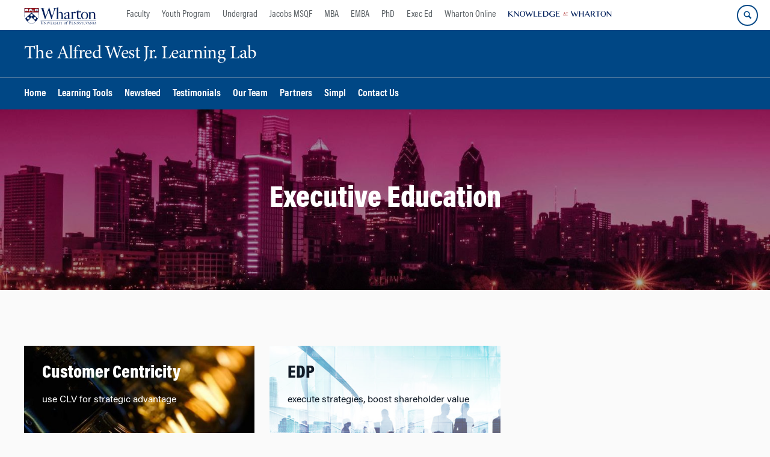

--- FILE ---
content_type: text/html; charset=UTF-8
request_url: https://simulations.wharton.upenn.edu/executive-education/
body_size: 12782
content:
<!DOCTYPE html>
<!--[if IE 8 ]>
	<html class="no-js ie8" lang="en-US">
<![endif]-->
<!--[if IE 9 ]>
	<html class="no-js ie9" lang="en-US">
<![endif]-->
<!--[if gt IE 9]><!-->
<html lang="en-US"><!--<![endif]-->
	<head>
		    <!-- Google Tag Manager - The Wharton School-->
    <script>(function(w,d,s,l,i){w[l]=w[l]||[];w[l].push({'gtm.start':
    new Date().getTime(),event:'gtm.js'});var f=d.getElementsByTagName(s)[0],
    j=d.createElement(s),dl=l!='dataLayer'?'&l='+l:'';j.async=true;j.src=
    'https://www.googletagmanager.com/gtm.js?id='+i+dl;f.parentNode.insertBefore(j,f);
    })(window,document,'script','dataLayer','GTM-MZQZFC4');</script>
    <!-- End Google Tag Manager -->
    <!-- Google Tag Manager - Executive Education-->
            		<meta charset="UTF-8">
		<meta http-equiv="X-UA-Compatible" content="IE=edge">
		<meta name="viewport" content="width=device-width, initial-scale=1">
		<link rel="profile" href="http://gmpg.org/xfn/11">
		<link rel="pingback" href="https://simulations.wharton.upenn.edu/xmlrpc.php">
		<link rel="icon" type="image/x-icon" href="https://simulations.wharton.upenn.edu/wp-content/plugins/martech-chupacabra/includes/images/favicon.ico" /><link rel="apple-touch-icon" sizes="180x180" href="https://simulations.wharton.upenn.edu/wp-content/plugins/martech-chupacabra/includes/images/apple-touch-icon.png" /><link rel="mask-icon" color="#004785" href="https://simulations.wharton.upenn.edu/wp-content/plugins/martech-chupacabra/includes/images/penn-logo-mask.svg" /><script type="text/javascript">window.ajaxurl = "https://simulations.wharton.upenn.edu/wp-admin/admin-ajax.php"</script>
		<meta name='robots' content='index, follow, max-image-preview:large, max-snippet:-1, max-video-preview:-1' />
	<style>img:is([sizes="auto" i], [sizes^="auto," i]) { contain-intrinsic-size: 3000px 1500px }</style>
	
		
	<!-- This site is optimized with the Yoast SEO Premium plugin v26.0 (Yoast SEO v26.0) - https://yoast.com/wordpress/plugins/seo/ -->
	<title>EXECUTIVE EDUCATION - The Alfred West Jr. Learning Lab</title>
	<link rel="canonical" href="https://simulations.wharton.upenn.edu/executive-education/" />
	<meta property="og:locale" content="en_US" />
	<meta property="og:type" content="article" />
	<meta property="og:title" content="EXECUTIVE EDUCATION" />
	<meta property="og:url" content="https://simulations.wharton.upenn.edu/executive-education/" />
	<meta property="og:site_name" content="The Alfred West Jr. Learning Lab" />
	<meta property="article:modified_time" content="2023-11-07T21:08:45+00:00" />
	<meta property="og:image" content="https://simulations.wharton.upenn.edu/wp-content/plugins/martech-chupacabra/includes/images/social.png" />
	<meta name="twitter:card" content="summary_large_image" />
	<meta name="twitter:image" content="https://simulations.wharton.upenn.edu/wp-content/plugins/martech-chupacabra/includes/images/social.png" />
	<meta name="twitter:label1" content="Est. reading time" />
	<meta name="twitter:data1" content="2 minutes" />
	<script type="application/ld+json" class="yoast-schema-graph">{"@context":"https://schema.org","@graph":[{"@type":"WebPage","@id":"https://simulations.wharton.upenn.edu/executive-education/","url":"https://simulations.wharton.upenn.edu/executive-education/","name":"EXECUTIVE EDUCATION - The Alfred West Jr. Learning Lab","isPartOf":{"@id":"https://simulations.wharton.upenn.edu/#website"},"datePublished":"2020-02-23T21:25:17+00:00","dateModified":"2023-11-07T21:08:45+00:00","breadcrumb":{"@id":"https://simulations.wharton.upenn.edu/executive-education/#breadcrumb"},"inLanguage":"en-US","potentialAction":[{"@type":"ReadAction","target":["https://simulations.wharton.upenn.edu/executive-education/"]}]},{"@type":"BreadcrumbList","@id":"https://simulations.wharton.upenn.edu/executive-education/#breadcrumb","itemListElement":[]},{"@type":"WebSite","@id":"https://simulations.wharton.upenn.edu/#website","url":"https://simulations.wharton.upenn.edu/","name":"The Alfred West Jr. Learning Lab","description":"Immersive Learning","publisher":{"@id":"https://simulations.wharton.upenn.edu/#organization"},"potentialAction":[{"@type":"SearchAction","target":{"@type":"EntryPoint","urlTemplate":"https://simulations.wharton.upenn.edu/?s={search_term_string}"},"query-input":{"@type":"PropertyValueSpecification","valueRequired":true,"valueName":"search_term_string"}}],"inLanguage":"en-US"},{"@type":"Organization","@id":"https://simulations.wharton.upenn.edu/#organization","name":"The Wharton School","url":"https://simulations.wharton.upenn.edu/","logo":{"@type":"ImageObject","inLanguage":"en-US","@id":"https://simulations.wharton.upenn.edu/#/schema/logo/image/","url":"https://live-wharton-simulations.pantheonsite.io/wp-content/uploads/2013/07/footer_logo.gif","contentUrl":"https://live-wharton-simulations.pantheonsite.io/wp-content/uploads/2013/07/footer_logo.gif","width":95,"height":31,"caption":"The Wharton School"},"image":{"@id":"https://simulations.wharton.upenn.edu/#/schema/logo/image/"}}]}</script>
	<!-- / Yoast SEO Premium plugin. -->


<link rel='dns-prefetch' href='//simulations.wharton.upenn.edu' />
<link rel="alternate" type="application/rss+xml" title="The Alfred  West Jr. Learning Lab &raquo; Feed" href="https://simulations.wharton.upenn.edu/feed/" />
<link rel="alternate" type="application/rss+xml" title="The Alfred  West Jr. Learning Lab &raquo; Comments Feed" href="https://simulations.wharton.upenn.edu/comments/feed/" />
<script type="text/javascript">
/* <![CDATA[ */
window._wpemojiSettings = {"baseUrl":"https:\/\/s.w.org\/images\/core\/emoji\/16.0.1\/72x72\/","ext":".png","svgUrl":"https:\/\/s.w.org\/images\/core\/emoji\/16.0.1\/svg\/","svgExt":".svg","source":{"concatemoji":"https:\/\/simulations.wharton.upenn.edu\/wp-includes\/js\/wp-emoji-release.min.js?ver=6.8.3"}};
/*! This file is auto-generated */
!function(s,n){var o,i,e;function c(e){try{var t={supportTests:e,timestamp:(new Date).valueOf()};sessionStorage.setItem(o,JSON.stringify(t))}catch(e){}}function p(e,t,n){e.clearRect(0,0,e.canvas.width,e.canvas.height),e.fillText(t,0,0);var t=new Uint32Array(e.getImageData(0,0,e.canvas.width,e.canvas.height).data),a=(e.clearRect(0,0,e.canvas.width,e.canvas.height),e.fillText(n,0,0),new Uint32Array(e.getImageData(0,0,e.canvas.width,e.canvas.height).data));return t.every(function(e,t){return e===a[t]})}function u(e,t){e.clearRect(0,0,e.canvas.width,e.canvas.height),e.fillText(t,0,0);for(var n=e.getImageData(16,16,1,1),a=0;a<n.data.length;a++)if(0!==n.data[a])return!1;return!0}function f(e,t,n,a){switch(t){case"flag":return n(e,"\ud83c\udff3\ufe0f\u200d\u26a7\ufe0f","\ud83c\udff3\ufe0f\u200b\u26a7\ufe0f")?!1:!n(e,"\ud83c\udde8\ud83c\uddf6","\ud83c\udde8\u200b\ud83c\uddf6")&&!n(e,"\ud83c\udff4\udb40\udc67\udb40\udc62\udb40\udc65\udb40\udc6e\udb40\udc67\udb40\udc7f","\ud83c\udff4\u200b\udb40\udc67\u200b\udb40\udc62\u200b\udb40\udc65\u200b\udb40\udc6e\u200b\udb40\udc67\u200b\udb40\udc7f");case"emoji":return!a(e,"\ud83e\udedf")}return!1}function g(e,t,n,a){var r="undefined"!=typeof WorkerGlobalScope&&self instanceof WorkerGlobalScope?new OffscreenCanvas(300,150):s.createElement("canvas"),o=r.getContext("2d",{willReadFrequently:!0}),i=(o.textBaseline="top",o.font="600 32px Arial",{});return e.forEach(function(e){i[e]=t(o,e,n,a)}),i}function t(e){var t=s.createElement("script");t.src=e,t.defer=!0,s.head.appendChild(t)}"undefined"!=typeof Promise&&(o="wpEmojiSettingsSupports",i=["flag","emoji"],n.supports={everything:!0,everythingExceptFlag:!0},e=new Promise(function(e){s.addEventListener("DOMContentLoaded",e,{once:!0})}),new Promise(function(t){var n=function(){try{var e=JSON.parse(sessionStorage.getItem(o));if("object"==typeof e&&"number"==typeof e.timestamp&&(new Date).valueOf()<e.timestamp+604800&&"object"==typeof e.supportTests)return e.supportTests}catch(e){}return null}();if(!n){if("undefined"!=typeof Worker&&"undefined"!=typeof OffscreenCanvas&&"undefined"!=typeof URL&&URL.createObjectURL&&"undefined"!=typeof Blob)try{var e="postMessage("+g.toString()+"("+[JSON.stringify(i),f.toString(),p.toString(),u.toString()].join(",")+"));",a=new Blob([e],{type:"text/javascript"}),r=new Worker(URL.createObjectURL(a),{name:"wpTestEmojiSupports"});return void(r.onmessage=function(e){c(n=e.data),r.terminate(),t(n)})}catch(e){}c(n=g(i,f,p,u))}t(n)}).then(function(e){for(var t in e)n.supports[t]=e[t],n.supports.everything=n.supports.everything&&n.supports[t],"flag"!==t&&(n.supports.everythingExceptFlag=n.supports.everythingExceptFlag&&n.supports[t]);n.supports.everythingExceptFlag=n.supports.everythingExceptFlag&&!n.supports.flag,n.DOMReady=!1,n.readyCallback=function(){n.DOMReady=!0}}).then(function(){return e}).then(function(){var e;n.supports.everything||(n.readyCallback(),(e=n.source||{}).concatemoji?t(e.concatemoji):e.wpemoji&&e.twemoji&&(t(e.twemoji),t(e.wpemoji)))}))}((window,document),window._wpemojiSettings);
/* ]]> */
</script>
<style id='wp-emoji-styles-inline-css' type='text/css'>

	img.wp-smiley, img.emoji {
		display: inline !important;
		border: none !important;
		box-shadow: none !important;
		height: 1em !important;
		width: 1em !important;
		margin: 0 0.07em !important;
		vertical-align: -0.1em !important;
		background: none !important;
		padding: 0 !important;
	}
</style>
<link rel='stylesheet' id='wp-block-library-css' href='https://simulations.wharton.upenn.edu/wp-includes/css/dist/block-library/style.min.css?ver=6.8.3' type='text/css' media='all' />
<style id='classic-theme-styles-inline-css' type='text/css'>
/*! This file is auto-generated */
.wp-block-button__link{color:#fff;background-color:#32373c;border-radius:9999px;box-shadow:none;text-decoration:none;padding:calc(.667em + 2px) calc(1.333em + 2px);font-size:1.125em}.wp-block-file__button{background:#32373c;color:#fff;text-decoration:none}
</style>
<style id='global-styles-inline-css' type='text/css'>
:root{--wp--preset--aspect-ratio--square: 1;--wp--preset--aspect-ratio--4-3: 4/3;--wp--preset--aspect-ratio--3-4: 3/4;--wp--preset--aspect-ratio--3-2: 3/2;--wp--preset--aspect-ratio--2-3: 2/3;--wp--preset--aspect-ratio--16-9: 16/9;--wp--preset--aspect-ratio--9-16: 9/16;--wp--preset--color--black: #000000;--wp--preset--color--cyan-bluish-gray: #abb8c3;--wp--preset--color--white: #ffffff;--wp--preset--color--pale-pink: #f78da7;--wp--preset--color--vivid-red: #cf2e2e;--wp--preset--color--luminous-vivid-orange: #ff6900;--wp--preset--color--luminous-vivid-amber: #fcb900;--wp--preset--color--light-green-cyan: #7bdcb5;--wp--preset--color--vivid-green-cyan: #00d084;--wp--preset--color--pale-cyan-blue: #8ed1fc;--wp--preset--color--vivid-cyan-blue: #0693e3;--wp--preset--color--vivid-purple: #9b51e0;--wp--preset--gradient--vivid-cyan-blue-to-vivid-purple: linear-gradient(135deg,rgba(6,147,227,1) 0%,rgb(155,81,224) 100%);--wp--preset--gradient--light-green-cyan-to-vivid-green-cyan: linear-gradient(135deg,rgb(122,220,180) 0%,rgb(0,208,130) 100%);--wp--preset--gradient--luminous-vivid-amber-to-luminous-vivid-orange: linear-gradient(135deg,rgba(252,185,0,1) 0%,rgba(255,105,0,1) 100%);--wp--preset--gradient--luminous-vivid-orange-to-vivid-red: linear-gradient(135deg,rgba(255,105,0,1) 0%,rgb(207,46,46) 100%);--wp--preset--gradient--very-light-gray-to-cyan-bluish-gray: linear-gradient(135deg,rgb(238,238,238) 0%,rgb(169,184,195) 100%);--wp--preset--gradient--cool-to-warm-spectrum: linear-gradient(135deg,rgb(74,234,220) 0%,rgb(151,120,209) 20%,rgb(207,42,186) 40%,rgb(238,44,130) 60%,rgb(251,105,98) 80%,rgb(254,248,76) 100%);--wp--preset--gradient--blush-light-purple: linear-gradient(135deg,rgb(255,206,236) 0%,rgb(152,150,240) 100%);--wp--preset--gradient--blush-bordeaux: linear-gradient(135deg,rgb(254,205,165) 0%,rgb(254,45,45) 50%,rgb(107,0,62) 100%);--wp--preset--gradient--luminous-dusk: linear-gradient(135deg,rgb(255,203,112) 0%,rgb(199,81,192) 50%,rgb(65,88,208) 100%);--wp--preset--gradient--pale-ocean: linear-gradient(135deg,rgb(255,245,203) 0%,rgb(182,227,212) 50%,rgb(51,167,181) 100%);--wp--preset--gradient--electric-grass: linear-gradient(135deg,rgb(202,248,128) 0%,rgb(113,206,126) 100%);--wp--preset--gradient--midnight: linear-gradient(135deg,rgb(2,3,129) 0%,rgb(40,116,252) 100%);--wp--preset--font-size--small: 13px;--wp--preset--font-size--medium: 20px;--wp--preset--font-size--large: 36px;--wp--preset--font-size--x-large: 42px;--wp--preset--spacing--20: 0.44rem;--wp--preset--spacing--30: 0.67rem;--wp--preset--spacing--40: 1rem;--wp--preset--spacing--50: 1.5rem;--wp--preset--spacing--60: 2.25rem;--wp--preset--spacing--70: 3.38rem;--wp--preset--spacing--80: 5.06rem;--wp--preset--shadow--natural: 6px 6px 9px rgba(0, 0, 0, 0.2);--wp--preset--shadow--deep: 12px 12px 50px rgba(0, 0, 0, 0.4);--wp--preset--shadow--sharp: 6px 6px 0px rgba(0, 0, 0, 0.2);--wp--preset--shadow--outlined: 6px 6px 0px -3px rgba(255, 255, 255, 1), 6px 6px rgba(0, 0, 0, 1);--wp--preset--shadow--crisp: 6px 6px 0px rgba(0, 0, 0, 1);}:where(.is-layout-flex){gap: 0.5em;}:where(.is-layout-grid){gap: 0.5em;}body .is-layout-flex{display: flex;}.is-layout-flex{flex-wrap: wrap;align-items: center;}.is-layout-flex > :is(*, div){margin: 0;}body .is-layout-grid{display: grid;}.is-layout-grid > :is(*, div){margin: 0;}:where(.wp-block-columns.is-layout-flex){gap: 2em;}:where(.wp-block-columns.is-layout-grid){gap: 2em;}:where(.wp-block-post-template.is-layout-flex){gap: 1.25em;}:where(.wp-block-post-template.is-layout-grid){gap: 1.25em;}.has-black-color{color: var(--wp--preset--color--black) !important;}.has-cyan-bluish-gray-color{color: var(--wp--preset--color--cyan-bluish-gray) !important;}.has-white-color{color: var(--wp--preset--color--white) !important;}.has-pale-pink-color{color: var(--wp--preset--color--pale-pink) !important;}.has-vivid-red-color{color: var(--wp--preset--color--vivid-red) !important;}.has-luminous-vivid-orange-color{color: var(--wp--preset--color--luminous-vivid-orange) !important;}.has-luminous-vivid-amber-color{color: var(--wp--preset--color--luminous-vivid-amber) !important;}.has-light-green-cyan-color{color: var(--wp--preset--color--light-green-cyan) !important;}.has-vivid-green-cyan-color{color: var(--wp--preset--color--vivid-green-cyan) !important;}.has-pale-cyan-blue-color{color: var(--wp--preset--color--pale-cyan-blue) !important;}.has-vivid-cyan-blue-color{color: var(--wp--preset--color--vivid-cyan-blue) !important;}.has-vivid-purple-color{color: var(--wp--preset--color--vivid-purple) !important;}.has-black-background-color{background-color: var(--wp--preset--color--black) !important;}.has-cyan-bluish-gray-background-color{background-color: var(--wp--preset--color--cyan-bluish-gray) !important;}.has-white-background-color{background-color: var(--wp--preset--color--white) !important;}.has-pale-pink-background-color{background-color: var(--wp--preset--color--pale-pink) !important;}.has-vivid-red-background-color{background-color: var(--wp--preset--color--vivid-red) !important;}.has-luminous-vivid-orange-background-color{background-color: var(--wp--preset--color--luminous-vivid-orange) !important;}.has-luminous-vivid-amber-background-color{background-color: var(--wp--preset--color--luminous-vivid-amber) !important;}.has-light-green-cyan-background-color{background-color: var(--wp--preset--color--light-green-cyan) !important;}.has-vivid-green-cyan-background-color{background-color: var(--wp--preset--color--vivid-green-cyan) !important;}.has-pale-cyan-blue-background-color{background-color: var(--wp--preset--color--pale-cyan-blue) !important;}.has-vivid-cyan-blue-background-color{background-color: var(--wp--preset--color--vivid-cyan-blue) !important;}.has-vivid-purple-background-color{background-color: var(--wp--preset--color--vivid-purple) !important;}.has-black-border-color{border-color: var(--wp--preset--color--black) !important;}.has-cyan-bluish-gray-border-color{border-color: var(--wp--preset--color--cyan-bluish-gray) !important;}.has-white-border-color{border-color: var(--wp--preset--color--white) !important;}.has-pale-pink-border-color{border-color: var(--wp--preset--color--pale-pink) !important;}.has-vivid-red-border-color{border-color: var(--wp--preset--color--vivid-red) !important;}.has-luminous-vivid-orange-border-color{border-color: var(--wp--preset--color--luminous-vivid-orange) !important;}.has-luminous-vivid-amber-border-color{border-color: var(--wp--preset--color--luminous-vivid-amber) !important;}.has-light-green-cyan-border-color{border-color: var(--wp--preset--color--light-green-cyan) !important;}.has-vivid-green-cyan-border-color{border-color: var(--wp--preset--color--vivid-green-cyan) !important;}.has-pale-cyan-blue-border-color{border-color: var(--wp--preset--color--pale-cyan-blue) !important;}.has-vivid-cyan-blue-border-color{border-color: var(--wp--preset--color--vivid-cyan-blue) !important;}.has-vivid-purple-border-color{border-color: var(--wp--preset--color--vivid-purple) !important;}.has-vivid-cyan-blue-to-vivid-purple-gradient-background{background: var(--wp--preset--gradient--vivid-cyan-blue-to-vivid-purple) !important;}.has-light-green-cyan-to-vivid-green-cyan-gradient-background{background: var(--wp--preset--gradient--light-green-cyan-to-vivid-green-cyan) !important;}.has-luminous-vivid-amber-to-luminous-vivid-orange-gradient-background{background: var(--wp--preset--gradient--luminous-vivid-amber-to-luminous-vivid-orange) !important;}.has-luminous-vivid-orange-to-vivid-red-gradient-background{background: var(--wp--preset--gradient--luminous-vivid-orange-to-vivid-red) !important;}.has-very-light-gray-to-cyan-bluish-gray-gradient-background{background: var(--wp--preset--gradient--very-light-gray-to-cyan-bluish-gray) !important;}.has-cool-to-warm-spectrum-gradient-background{background: var(--wp--preset--gradient--cool-to-warm-spectrum) !important;}.has-blush-light-purple-gradient-background{background: var(--wp--preset--gradient--blush-light-purple) !important;}.has-blush-bordeaux-gradient-background{background: var(--wp--preset--gradient--blush-bordeaux) !important;}.has-luminous-dusk-gradient-background{background: var(--wp--preset--gradient--luminous-dusk) !important;}.has-pale-ocean-gradient-background{background: var(--wp--preset--gradient--pale-ocean) !important;}.has-electric-grass-gradient-background{background: var(--wp--preset--gradient--electric-grass) !important;}.has-midnight-gradient-background{background: var(--wp--preset--gradient--midnight) !important;}.has-small-font-size{font-size: var(--wp--preset--font-size--small) !important;}.has-medium-font-size{font-size: var(--wp--preset--font-size--medium) !important;}.has-large-font-size{font-size: var(--wp--preset--font-size--large) !important;}.has-x-large-font-size{font-size: var(--wp--preset--font-size--x-large) !important;}
:where(.wp-block-post-template.is-layout-flex){gap: 1.25em;}:where(.wp-block-post-template.is-layout-grid){gap: 1.25em;}
:where(.wp-block-columns.is-layout-flex){gap: 2em;}:where(.wp-block-columns.is-layout-grid){gap: 2em;}
:root :where(.wp-block-pullquote){font-size: 1.5em;line-height: 1.6;}
</style>
<link rel='stylesheet' id='wpa-css-css' href='https://simulations.wharton.upenn.edu/wp-content/plugins/honeypot/includes/css/wpa.css?ver=2.2.10' type='text/css' media='all' />
<link rel='stylesheet' id='responsive-mobile-style-css' href='https://simulations.wharton.upenn.edu/wp-content/themes/responsive-mobile/css/style.css?ver=0.0.10' type='text/css' media='all' />
<link rel='stylesheet' id='vc_plugin_table_style_css-css' href='https://simulations.wharton.upenn.edu/wp-content/plugins/easy-tables-vc/assets/css/style.min.css?ver=2.2.0' type='text/css' media='all' />
<link rel='stylesheet' id='vc_plugin_themes_css-css' href='https://simulations.wharton.upenn.edu/wp-content/plugins/easy-tables-vc/assets/css/themes.min.css?ver=2.2.0' type='text/css' media='all' />
<link rel='stylesheet' id='js_composer_front-css' href='https://simulations.wharton.upenn.edu/wp-content/plugins/js_composer/assets/css/js_composer.min.css?ver=8.7.1' type='text/css' media='all' />
<link rel='stylesheet' id='martech-chupacabra-style-css' href='https://simulations.wharton.upenn.edu/wp-content/plugins/martech-chupacabra/includes/css/style-v2.css?ver=3.49.3.1' type='text/css' media='all' />
<link rel='stylesheet' id='martech-chupacabra-style-v3-css' href='https://simulations.wharton.upenn.edu/wp-content/plugins/martech-chupacabra/includes/css/style.css?ver=3.49.3.1' type='text/css' media='all' />
<link rel='stylesheet' id='martech-chupacabra-style-print-css' href='https://simulations.wharton.upenn.edu/wp-content/plugins/martech-chupacabra/includes/css/print.css?ver=3.49.3.1' type='text/css' media='print' />
<link rel='stylesheet' id='responsive-mobile-child-style-css' href='https://simulations.wharton.upenn.edu/wp-content/themes/Chupe2-0-child/style.css?ver=1.0' type='text/css' media='all' />
<link rel='stylesheet' id='bsf-Defaults-css' href='https://simulations.wharton.upenn.edu/wp-content/uploads/smile_fonts/Defaults/Defaults.css?ver=3.21.1' type='text/css' media='all' />
<script type="text/javascript" src="https://simulations.wharton.upenn.edu/wp-includes/js/jquery/jquery.min.js?ver=3.7.1" id="jquery-core-js"></script>
<script type="text/javascript" src="https://simulations.wharton.upenn.edu/wp-includes/js/jquery/jquery-migrate.min.js?ver=3.4.1" id="jquery-migrate-js"></script>
<script type="text/javascript" src="https://simulations.wharton.upenn.edu/wp-content/plugins/martech-chupacabra/includes/lib/fast-average-color/browser.min.js?ver=3.49.3.1" id="fac-js-js"></script>
<script></script><link rel="https://api.w.org/" href="https://simulations.wharton.upenn.edu/wp-json/" /><link rel="alternate" title="JSON" type="application/json" href="https://simulations.wharton.upenn.edu/wp-json/wp/v2/pages/6427" /><link rel="EditURI" type="application/rsd+xml" title="RSD" href="https://simulations.wharton.upenn.edu/xmlrpc.php?rsd" />
<meta name="generator" content="WordPress 6.8.3" />
<link rel='shortlink' href='https://simulations.wharton.upenn.edu/?p=6427' />
<link rel="alternate" title="oEmbed (JSON)" type="application/json+oembed" href="https://simulations.wharton.upenn.edu/wp-json/oembed/1.0/embed?url=https%3A%2F%2Fsimulations.wharton.upenn.edu%2Fexecutive-education%2F" />
<link rel="alternate" title="oEmbed (XML)" type="text/xml+oembed" href="https://simulations.wharton.upenn.edu/wp-json/oembed/1.0/embed?url=https%3A%2F%2Fsimulations.wharton.upenn.edu%2Fexecutive-education%2F&#038;format=xml" />
<meta name="martech:page-title" content="EXECUTIVE EDUCATION"><meta name="martech:site-title" content="The Alfred  West Jr. Learning Lab"><meta name="martech:site-pname" content="wharton-simulations"><meta name="martech:site-penv" content="live"><meta name="martech:site-hostname" content="simulations.wharton.upenn.edu"><meta name="martech:archive" content="false"><meta name="martech:home" content="false"><meta name="martech:content-type" content="page"><meta name="martech:tag" content=""><meta name="martech:category" content=""><meta name="martech:thumbnail" content="https://simulations.wharton.upenn.edu/wp-content/plugins/martech-chupacabra/includes/images/social.png">
        <script type="text/javascript">
            var jQueryMigrateHelperHasSentDowngrade = false;

			window.onerror = function( msg, url, line, col, error ) {
				// Break out early, do not processing if a downgrade reqeust was already sent.
				if ( jQueryMigrateHelperHasSentDowngrade ) {
					return true;
                }

				var xhr = new XMLHttpRequest();
				var nonce = '1be4ea485d';
				var jQueryFunctions = [
					'andSelf',
					'browser',
					'live',
					'boxModel',
					'support.boxModel',
					'size',
					'swap',
					'clean',
					'sub',
                ];
				var match_pattern = /\)\.(.+?) is not a function/;
                var erroredFunction = msg.match( match_pattern );

                // If there was no matching functions, do not try to downgrade.
                if ( typeof erroredFunction !== 'object' || typeof erroredFunction[1] === "undefined" || -1 === jQueryFunctions.indexOf( erroredFunction[1] ) ) {
                    return true;
                }

                // Set that we've now attempted a downgrade request.
                jQueryMigrateHelperHasSentDowngrade = true;

				xhr.open( 'POST', 'https://simulations.wharton.upenn.edu/wp-admin/admin-ajax.php' );
				xhr.setRequestHeader( 'Content-Type', 'application/x-www-form-urlencoded' );
				xhr.onload = function () {
					var response,
                        reload = false;

					if ( 200 === xhr.status ) {
                        try {
                        	response = JSON.parse( xhr.response );

                        	reload = response.data.reload;
                        } catch ( e ) {
                        	reload = false;
                        }
                    }

					// Automatically reload the page if a deprecation caused an automatic downgrade, ensure visitors get the best possible experience.
					if ( reload ) {
						location.reload();
                    }
				};

				xhr.send( encodeURI( 'action=jquery-migrate-downgrade-version&_wpnonce=' + nonce ) );

				// Suppress error alerts in older browsers
				return true;
			}
        </script>

		<meta name="martech:intranet" content="false"><meta name="generator" content="Powered by WPBakery Page Builder - drag and drop page builder for WordPress."/>
<noscript><style> .wpb_animate_when_almost_visible { opacity: 1; }</style></noscript>	</head>

<body class="wp-singular page-template page-template-page-templates page-template-full-window-home-page-header page-template-page-templatesfull-window-home-page-header-php page page-id-6427 wp-theme-responsive-mobile wp-child-theme-Chupe2-0-child default-site-header wharton-simulations martech-menu--dropdown-click group-blog full-window-home-page-header wpb-js-composer js-comp-ver-8.7.1 vc_responsive wharton-cms" itemscope="itemscope" itemtype="http://schema.org/WebPage">
    <!-- Google Tag Manager (noscript) The Wharton School-->
    <noscript><iframe src="https://www.googletagmanager.com/ns.html?id=GTM-MZQZFC4" height="0" width="0" style="display:none;visibility:hidden"></iframe></noscript>
    <!-- End Google Tag Manager (noscript) -->
                <div id="container" class="site">
	<nav id="jump-links" aria-label="Jump links">
		<a class="skip-link screen-reader-text" href="#main">Skip to content</a>
		<a class="skip-link screen-reader-text" href="#main-navigation">Skip to main menu</a>
	</nav>
	<header id="header" class="container-full-width site-header" role="banner" itemscope="itemscope" itemtype="http://schema.org/WPHeader">
		<div id="top-menu-container" class="group header--container">
			<a href="https://www.wharton.upenn.edu" class="global-brand" title="Wharton Home"><img src="https://simulations.wharton.upenn.edu/wp-content/plugins/martech-chupacabra/includes/images/wharton-logo.svg" alt="Wharton" class="screen"/><img class="print"  style="display:none;" alt="Logo for The Wharton School" src="https://simulations.wharton.upenn.edu/wp-content/plugins/martech-chupacabra/includes/images/Wharton-Logo-RGB.png" /></a>	<ul class="global-nav">
				<li class="martech-nav-faculty-and-research"><a href="https://www.wharton.upenn.edu/faculty-research-publications/">Faculty</a></li>
				<li class="martech-nav-youth-program"><a href="https://globalyouth.wharton.upenn.edu">Youth Program</a></li>
				<li class="martech-nav-undergrad"><a href="https://undergrad.wharton.upenn.edu">Undergrad</a></li>
				<li class="martech-nav-msqf"><a href="https://jacobs-msqf.wharton.upenn.edu">Jacobs MSQF</a></li>
				<li class="martech-nav-mba"><a href="https://mba.wharton.upenn.edu">MBA</a></li>
				<li class="martech-nav-emba"><a href="https://executivemba.wharton.upenn.edu">EMBA</a></li>
				<li class="martech-nav-phd"><a href="https://doctoral.wharton.upenn.edu">PhD</a></li>
				<li class="martech-nav-executive-education"><a href="https://executiveeducation.wharton.upenn.edu">Exec Ed</a></li>
				<li class="martech-nav-wharton-online"><a href="https://online.wharton.upenn.edu">Wharton Online</a></li>
				<li class="martech-nav-kw"><a href="https://knowledge.wharton.upenn.edu"><img src="https://simulations.wharton.upenn.edu/wp-content/plugins/martech-chupacabra/includes/images/kw-logo.svg" alt="Knowledge at Wharton" class="kw-header-logo"/></a></li>
			</ul>        <a href="/search/" class="search-button search--closed">
        <span class="accessible-label">Search Wharton</span>
    </a>
    <button id="mobile-nav-button" aria-label="Mobile menu toggle">
        <span class="accessible-label">Mobile menu toggle</span>
    </button>
		</div>
		<div class="main-navigation header--container main-navigation--dropdown-click">
			<div class="header-row">
				<div id="martech-site-branding">
					<div class="martech-site-branding-container group">
						    <div id="department" class="department department--text">
    	<div class="department-inner">
	        <a class="dept-container" title="The Alfred  West Jr. Learning Lab" href="https://simulations.wharton.upenn.edu/">
					            <div class="brand-text brand-text--desktop"  height="53">The Alfred  West Jr. Learning Lab</div>
	        </a>
	    </div>
    </div>
    											</div>
				</div>
				<!-- main menu -->
				<div id="main-menu-container" class="container-full-width">
					<nav id="main-navigation" class="site-navigation" itemscope="itemscope" itemtype="http://schema.org/SiteNavigationElement" aria-label="Primary navigation links">
						<div id="mobile-current-item">Menu</div>
												<div class="main-nav group"><ul id="menu-header-navigation" class="menu-header-navigation"><li id="menu-item-2358" class="menu-item menu-item-type-post_type menu-item-object-page menu-item-home menu-item-2358"><a href="https://simulations.wharton.upenn.edu/">Home</a></li>
<li id="menu-item-6611" class="menu-item menu-item-type-post_type menu-item-object-page menu-item-6611"><a href="https://simulations.wharton.upenn.edu/learning-tools/">Learning Tools</a></li>
<li id="menu-item-7064" class="menu-item menu-item-type-post_type menu-item-object-page menu-item-7064"><a href="https://simulations.wharton.upenn.edu/newsfeed/">Newsfeed</a></li>
<li id="menu-item-2362" class="menu-item menu-item-type-post_type menu-item-object-page menu-item-2362"><a href="https://simulations.wharton.upenn.edu/testimonials/">Testimonials</a></li>
<li id="menu-item-2364" class="menu-item menu-item-type-post_type menu-item-object-page menu-item-2364"><a href="https://simulations.wharton.upenn.edu/team/">Our Team</a></li>
<li id="menu-item-6301" class="menu-item menu-item-type-post_type menu-item-object-page menu-item-6301"><a href="https://simulations.wharton.upenn.edu/partners/">Partners</a></li>
<li id="menu-item-2745" class="menu-item menu-item-type-post_type menu-item-object-page menu-item-2745"><a href="https://simulations.wharton.upenn.edu/simpl/">Simpl</a></li>
<li id="menu-item-2363" class="menu-item menu-item-type-post_type menu-item-object-page menu-item-2363"><a href="https://simulations.wharton.upenn.edu/contact/">Contact Us</a></li>
</ul></div>					</nav><!-- #site-navigation -->
									</div><!-- #main-menu-container -->
				<div id="sub-menu-container" class="container-full-width">
					<div id="sub-menu" class="container">
						<nav id="sub-navigation" class="site-navigation" itemscope="itemscope" itemtype="http://schema.org/SiteNavigationElement" aria-label="Secondary navigation links">
												</nav><!-- #site-navigation -->
					</div><!-- #sub-menu -->
				</div><!-- #sub-menu-container -->
			</div>
		</div>

			</header><!-- #header -->


	<div id="wrapper" class="site-content container-full-width">
<!-- full-window-home-page.php -->
	<div id="content-full" class="content-area grid col-940">
		<main id="main" class="site-main full-width" role="main">

			
				
								
					
<article id="post-6427" class="post-6427 page type-page status-publish hentry">
		    

	<div class="post-entry">
		<div class="wpb-content-wrapper"><div class="vc_row wpb_row vc_row-fluid None vc_row-has-fill martech-row-background martech-hero-header-hide-bg-image martech-row-background--dark martech-hero-header-simple-mobile-bg" style="None"><div class="wpb_column vc_column_container vc_col-sm-12"><div class="vc_column-inner"><div class="wpb_wrapper"><div class="martech-header-hero martech-header-hero-row martech-header-hero--light martech-header-hero--short">
                    <div class="martech-header-hero-copy-container"><h1 style="text-align: center;"><strong>Executive Education</strong></h1>
</div></div></div></div></div></div><!-- Row Backgrounds --><div class="upb_bg_img" data-ultimate-bg="url(https://simulations.wharton.upenn.edu/wp-content/uploads/2020/06/phillysky.jpeg)" data-image-id="id^6956|url^|caption^null|alt^null|title^null|description^null" data-ultimate-bg-style="vcpb-default" data-bg-img-repeat="repeat" data-bg-img-size="cover" data-bg-img-position="" data-parallx_sense="30" data-bg-override="full" data-bg_img_attach="scroll" data-upb-overlay-color="" data-upb-bg-animation="" data-fadeout="" data-bg-animation="left-animation" data-bg-animation-type="h" data-animation-repeat="repeat" data-fadeout-percentage="30" data-parallax-content="" data-parallax-content-sense="30" data-row-effect-mobile-disable="true" data-img-parallax-mobile-disable="true" data-rtl="false"  data-custom-vc-row=""  data-vc="8.7.1"  data-is_old_vc=""  data-theme-support=""   data-overlay="false" data-overlay-color="" data-overlay-pattern="" data-overlay-pattern-opacity="" data-overlay-pattern-size=""    ></div><div class="vc_row wpb_row vc_row-fluid None vc_column-gap-25" style="None"><div class="wpb_column vc_column_container vc_col-sm-4 tile-grid"><div class="vc_column-inner"><div class="wpb_wrapper"><div style="background-image: url(https://simulations.wharton.upenn.edu/wp-content/uploads/2020/05/lamp-light-lighting-light-bulb-e1590516053670-600x500.jpg); background-position: bottom center;" class="tile-container tile-container--right tile-container--top tile-container--none  tile-container--classic tile-container-color--wharton-blue tile-container--page tile-container--link-wrap">
                            <a href="https://simulations.wharton.upenn.edu/customer-centricity/" title="Customer Centricity"  target="" style="display:block;"><div class="wpb_wrapper">
                                <div class="vc_row wpb_row vc_inner vc_row-fluid martech-tile-text-container">
                                    <div class="wpb_text_column wpb_content_element ">
                                        <div class="wpb_wrapper"><h3>Customer Centricity</h3><p>use CLV for strategic advantage</p>

                                        </div>
                                    </div>
                                </div>
                                <div class="ult-spacer spacer-56a0fb2987821" data-id="56a0fb2987821" data-height="50" data-height-mobile="50" data-height-tab="50" data-height-tab-portrait="" data-height-mobile-landscape="" style="clear:both;display:block;"></div>
                            </div></a></div></div></div></div><div class="wpb_column vc_column_container vc_col-sm-4 tile-grid"><div class="vc_column-inner"><div class="wpb_wrapper"><div style="background-image: url(https://simulations.wharton.upenn.edu/wp-content/uploads/2020/02/edp2-600x500.jpg); background-position: bottom center;" class="tile-container tile-container--right tile-container--top tile-container--dark  tile-container--classic tile-container-color--wharton-blue tile-container--page tile-container--link-wrap">
                            <a href="https://simulations.wharton.upenn.edu/solutions/executive-development-program/" title="Executive Development Program"  target="" style="display:block;"><div class="wpb_wrapper">
                                <div class="vc_row wpb_row vc_inner vc_row-fluid martech-tile-text-container">
                                    <div class="wpb_text_column wpb_content_element ">
                                        <div class="wpb_wrapper"><h3>EDP</h3><p>execute strategies, boost shareholder value</p>

                                        </div>
                                    </div>
                                </div>
                                <div class="ult-spacer spacer-56a0fb2987821" data-id="56a0fb2987821" data-height="50" data-height-mobile="50" data-height-tab="50" data-height-tab-portrait="" data-height-mobile-landscape="" style="clear:both;display:block;"></div>
                            </div></a></div></div></div></div><div class="wpb_column vc_column_container vc_col-sm-4"><div class="vc_column-inner"><div class="wpb_wrapper"></div></div></div></div><div class="vc_row wpb_row vc_row-fluid None" style="None"><div class="wpb_column vc_column_container vc_col-sm-12"><div class="vc_column-inner"><div class="wpb_wrapper"><div class="vc_separator wpb_content_element vc_separator_align_center vc_sep_width_100 vc_sep_border_width_7 vc_sep_pos_align_center vc_sep_color_sky wpb_content_element vc_separator-has-text" ><span class="vc_sep_holder vc_sep_holder_l"><span class="vc_sep_line"></span></span><h4>OTHER SUPPORTED SIMULATIONS</h4><span class="vc_sep_holder vc_sep_holder_r"><span class="vc_sep_line"></span></span>
</div></div></div></div></div><div class="vc_row wpb_row vc_row-fluid None vc_column-gap-25" style="None"><div class="wpb_column vc_column_container vc_col-sm-4 tile-grid"><div class="vc_column-inner"><div class="wpb_wrapper"><div style="background-image: url(https://simulations.wharton.upenn.edu/wp-content/uploads/2020/05/crisis1-600x500.jpg); background-position: bottom center;" class="tile-container tile-container--right tile-container--top tile-container--none  tile-container--classic tile-container-color--wharton-blue tile-container--page tile-container--link-wrap">
                            <a href="https://live-wharton-simulations.pantheonsite.io/kerovka/" title="Kerovka"  target="" style="display:block;"><div class="wpb_wrapper">
                                <div class="vc_row wpb_row vc_inner vc_row-fluid martech-tile-text-container">
                                    <div class="wpb_text_column wpb_content_element ">
                                        <div class="wpb_wrapper"><h3>Kerovka</h3><p>manage a crisis</p>

                                        </div>
                                    </div>
                                </div>
                                <div class="ult-spacer spacer-56a0fb2987821" data-id="56a0fb2987821" data-height="50" data-height-mobile="50" data-height-tab="50" data-height-tab-portrait="" data-height-mobile-landscape="" style="clear:both;display:block;"></div>
                            </div></a></div></div></div></div><div class="wpb_column vc_column_container vc_col-sm-4 tile-grid"><div class="vc_column-inner"><div class="wpb_wrapper"><div style="background-image: url(https://simulations.wharton.upenn.edu/wp-content/uploads/2020/05/strategy-e1590501513227-600x500.png); background-position: bottom center;" class="tile-container tile-container--right tile-container--top tile-container--none  tile-container--classic tile-container-color--wharton-blue tile-container--page tile-container--link-wrap">
                            <a href="https://live-wharton-simulations.pantheonsite.io/sabre/" title="SABRE"  target="" style="display:block;"><div class="wpb_wrapper">
                                <div class="vc_row wpb_row vc_inner vc_row-fluid martech-tile-text-container">
                                    <div class="wpb_text_column wpb_content_element ">
                                        <div class="wpb_wrapper"><h3>SABRE</h3><p>strategy, on a granular level</p>

                                        </div>
                                    </div>
                                </div>
                                <div class="ult-spacer spacer-56a0fb2987821" data-id="56a0fb2987821" data-height="50" data-height-mobile="50" data-height-tab="50" data-height-tab-portrait="" data-height-mobile-landscape="" style="clear:both;display:block;"></div>
                            </div></a></div></div></div></div><div class="wpb_column vc_column_container vc_col-sm-4"><div class="vc_column-inner"><div class="wpb_wrapper"></div></div></div></div>
</div>			</div><!-- .post-entry -->
	</article><!-- #post-## -->

				
					</main><!-- #main -->
		<div class="sidebar sidebar--expanded sidebar--flyout">
	<div class="sidebar-inner sidebar-inner--menu">
		<aside>
			<style>.sidebar{display:none!important}</style>		</aside>
	</div>
	<div id="widgets" class="widget-area sidebar-inner sidebar-inner--widgets"  role="complementary" itemscope="itemscope" itemtype="http://schema.org/WPSideBar">

					</div><!-- end of #widgets -->
</div>
	</div><!-- #content-full -->


		<a data-scroll href="#header" title="Scroll to top link." id="scrollTop" class="martech-scroll-top">
			<i class="icon-arrow-up2"></i>
			<span>Back To Top</span>
		</a>
		</div><!-- end of #wrapper -->
</div><!-- end of #container -->

<footer id="footer" class="site-footer" role="contentinfo" itemscope="itemscope" itemtype="https://schema.org/WPFooter">
	<div id="martech-footer-wrapper" class="wrapper footer-row">
		<div class="footer-primary"> 		<a href="#" title="Additional Links" class="footer-primary-toggle">Additional Links <i class="icon-arrow-down3"></i></a>
				<nav class="masonry additional-links" aria-label="Footer navigation links">
						<ul class="footer-menu masonry-brick">
				<div class="list-title">The Alfred  West Jr. Learning Lab</div>				<div class="menu-header-navigation-container"><ul id="menu-header-navigation" class="masonry-menu"><li id="menu-item-2358" class="menu-item menu-item-type-post_type menu-item-object-page menu-item-home menu-item-2358"><a href="https://simulations.wharton.upenn.edu/">Home</a></li>
<li id="menu-item-6611" class="menu-item menu-item-type-post_type menu-item-object-page menu-item-6611"><a href="https://simulations.wharton.upenn.edu/learning-tools/">Learning Tools</a></li>
<li id="menu-item-7064" class="menu-item menu-item-type-post_type menu-item-object-page menu-item-7064"><a href="https://simulations.wharton.upenn.edu/newsfeed/">Newsfeed</a></li>
<li id="menu-item-2362" class="menu-item menu-item-type-post_type menu-item-object-page menu-item-2362"><a href="https://simulations.wharton.upenn.edu/testimonials/">Testimonials</a></li>
<li id="menu-item-2364" class="menu-item menu-item-type-post_type menu-item-object-page menu-item-2364"><a href="https://simulations.wharton.upenn.edu/team/">Our Team</a></li>
<li id="menu-item-6301" class="menu-item menu-item-type-post_type menu-item-object-page menu-item-6301"><a href="https://simulations.wharton.upenn.edu/partners/">Partners</a></li>
<li id="menu-item-2745" class="menu-item menu-item-type-post_type menu-item-object-page menu-item-2745"><a href="https://simulations.wharton.upenn.edu/simpl/">Simpl</a></li>
<li id="menu-item-2363" class="menu-item menu-item-type-post_type menu-item-object-page menu-item-2363"><a href="https://simulations.wharton.upenn.edu/contact/">Contact Us</a></li>
</ul></div>
			</ul>
									<ul class="footer-menu masonry-brick grid-sizer">
				<li class="list-title">Programs</li>
				<li><a href="https://undergrad.wharton.upenn.edu/">Undergraduate</a></li>
				<li><a href="https://jacobs-msqf.wharton.upenn.edu/">Jacobs MSQF</a></li>
				<li><a href="https://mba.wharton.upenn.edu">MBA</a></li>
				<li><a href="https://executivemba.wharton.upenn.edu">EMBA</a></li>
				<li><a href="https://doctoral.wharton.upenn.edu/">Doctorate</a></li>
				<li><a href="https://executiveeducation.wharton.upenn.edu/">Executive Education</a></li>
				<li><a href="https://online.wharton.upenn.edu/">Wharton Online</a></li>
			</ul>
			<ul class="footer-menu masonry-brick grid-sizer">
				<li class="list-title">Locations</li>
				<li><a href="https://www.wharton.upenn.edu/philadelphia-campus/">Philadelphia</a></li>
				<li><a href="https://sf.wharton.upenn.edu/">San Francisco</a></li>
				<li><a href="https://pwcc.upenn.edu/">Beijing</a></li>
			</ul>
			<ul class="footer-menu masonry-brick">
				<li class="list-title">The Power of Wharton</li>
				<li><a href="https://global.wharton.upenn.edu/">Global Influence</a></li>
				<li><a href="https://wcai.wharton.upenn.edu/">Analytics</a></li>
				<li><a href="https://entrepreneurship.wharton.upenn.edu//">Entrepreneurship & Innovation</a></li>
			</ul>
			<ul class="footer-menu masonry-brick">
				<li class="list-title">Featured</li>
				<li><a href="https://giving.aws.cloud.upenn.edu/fund?program=WHA&fund=342105&appeal=WHAWEB">Give to Wharton</a></li>
				<li><a href="https://alumni.wharton.upenn.edu/">Alumni</a></li>
				<li><a href="https://knowledge.wharton.upenn.edu/">Knowledge@Wharton</a></li>
				<li><a href="https://recruiters-corp.wharton.upenn.edu/">Recruiters & Corporations</a></li>
			</ul>
			<ul class="footer-menu masonry-brick">
				<li class="list-title">Wharton</li>
				<li><a href="https://www.wharton.upenn.edu/faculty-directory/">Faculty</a></li>
				<li><a href="https://www.wharton.upenn.edu/about-wharton/">About Us</a></li>
				<li><a href="https://www.wharton.upenn.edu/research-centers/">Research Centers</a></li>
				<li><a href="https://www.wharton.upenn.edu/departments/">Departments</a></li>
			</ul>
			<ul class="footer-menu masonry-brick">
				<li class="list-title">Resources</li>
				<li><a href="https://www.wharton.upenn.edu/contact-wharton">Contact Us</a></li>
				<li><a href="https://news.wharton.upenn.edu/">News</a></li>
				<li><a href="https://inside.wharton.upenn.edu/">Faculty &amp; Staff</a></li>
			</ul>
		</nav>
	</div>
	<div class="footer-secondary">

		<div class="copyright">
			<a class="footer-logo hide-650" href="https://www.upenn.edu"><img src="https://simulations.wharton.upenn.edu/wp-content/plugins/martech-chupacabra/includes/images/penn-logo-white.svg" class="martech-footer-logo" alt="The University of Pennsylvania" ></a><div class="btn-wrap"><ul class="social-icons"></ul><!-- .social-icons --><span class="give"><a href="https://giving.aws.cloud.upenn.edu/fund?program=WHA&fund=342105&appeal=WHAWEB" class="btn--secondary vc_btn vc_btn_red vc_btn-sm" target="_blank" title="Give to Wharton">Support Wharton</a></span></div><a href="https://apps.wharton.upenn.edu/authentication?service=wordpress&returnURL=https://simulations.wharton.upenn.edu/cms-login">&copy;</a>2026&nbsp;<a href="https://www.wharton.upenn.edu/">The Wharton School,</a> &nbsp;<a href="https://www.upenn.edu/">The University of Pennsylvania</a> &nbsp;<span>| &nbsp;<a href="https://simulations.wharton.upenn.edu" title="The Alfred  West Jr. Learning Lab">The Alfred  West Jr. Learning Lab</a>&nbsp; </span>| &nbsp;<a href="https://www.wharton.upenn.edu/privacy-policy">Privacy&nbsp;Policy</a>&nbsp; | &nbsp;<a href="https://accessibility.web-resources.upenn.edu/get-help" target="_blank">Report&nbsp;Accessibility&nbsp;Issues&nbsp;and&nbsp;Get&nbsp;Help</a>		</div>

	</div>
</div><!--/#martech-footer-wrapper-->
	</footer><!-- #footer -->
<script type="speculationrules">
{"prefetch":[{"source":"document","where":{"and":[{"href_matches":"\/*"},{"not":{"href_matches":["\/wp-*.php","\/wp-admin\/*","\/wp-content\/uploads\/*","\/wp-content\/*","\/wp-content\/plugins\/*","\/wp-content\/themes\/Chupe2-0-child\/*","\/wp-content\/themes\/responsive-mobile\/*","\/*\\?(.+)"]}},{"not":{"selector_matches":"a[rel~=\"nofollow\"]"}},{"not":{"selector_matches":".no-prefetch, .no-prefetch a"}}]},"eagerness":"conservative"}]}
</script>
<script type="text/html" id="wpb-modifications"> window.wpbCustomElement = 1; </script>      <script type="text/javascript">
      (function ($) {
        $(window).load(function(){
          $('#footer-2-col').masonry({
            columnWidth:  '.grid-sizer',
            itemSelector: '.menu-item'
          });
        });
        })(jQuery);
      </script>
    <link rel='stylesheet' id='ultimate-vc-addons-style-min-css' href='https://simulations.wharton.upenn.edu/wp-content/plugins/Ultimate_VC_Addons/assets/min-css/ultimate.min.css?ver=3.21.1' type='text/css' media='all' />
<link rel='stylesheet' id='ultimate-vc-addons-background-style-css' href='https://simulations.wharton.upenn.edu/wp-content/plugins/Ultimate_VC_Addons/assets/min-css/background-style.min.css?ver=3.21.1' type='text/css' media='all' />
<script type="text/javascript" src="https://simulations.wharton.upenn.edu/wp-content/plugins/honeypot/includes/js/wpa.js?ver=2.2.10" id="wpascript-js"></script>
<script type="text/javascript" id="wpascript-js-after">
/* <![CDATA[ */
wpa_field_info = {"wpa_field_name":"fzoebd2610","wpa_field_value":467782,"wpa_add_test":"no"}
/* ]]> */
</script>
<script type="text/javascript" src="https://simulations.wharton.upenn.edu/wp-includes/js/imagesloaded.min.js?ver=5.0.0" id="imagesloaded-js"></script>
<script type="text/javascript" src="https://simulations.wharton.upenn.edu/wp-includes/js/masonry.min.js?ver=4.2.2" id="masonry-js"></script>
<script type="text/javascript" src="https://simulations.wharton.upenn.edu/wp-includes/js/jquery/jquery.masonry.min.js?ver=3.1.2b" id="jquery-masonry-js"></script>
<script type="text/javascript" src="https://simulations.wharton.upenn.edu/wp-content/plugins/wp-armour-extended/includes/js/wpae.js?ver=1.38" id="wpaescript-js"></script>
<script type="text/javascript" src="https://simulations.wharton.upenn.edu/wp-content/themes/responsive-mobile/js/responsive-scripts.min.js?ver=1.2.5" id="responsive-scripts-js"></script>
<script type="text/javascript" src="https://simulations.wharton.upenn.edu/wp-includes/js/hoverIntent.min.js?ver=1.10.2" id="hoverIntent-js"></script>
<script type="text/javascript" id="martech-v3-script-js-extra">
/* <![CDATA[ */
var ajax_object = {"ajaxurl":"https:\/\/simulations.wharton.upenn.edu\/wp-admin\/admin-ajax.php","ajaxnonce":"ed24141627"};
/* ]]> */
</script>
<script type="text/javascript" src="https://simulations.wharton.upenn.edu/wp-content/plugins/martech-chupacabra/includes/js/scripts.min.js?ver=3.49.3.1" id="martech-v3-script-js"></script>
<script type="text/javascript" src="https://simulations.wharton.upenn.edu/wp-content/plugins/js_composer/assets/js/dist/js_composer_front.min.js?ver=8.7.1" id="wpb_composer_front_js-js"></script>
<script type="text/javascript" src="https://simulations.wharton.upenn.edu/wp-content/plugins/Ultimate_VC_Addons/assets/min-js/jquery-appear.min.js?ver=3.21.1" id="ultimate-vc-addons-appear-js"></script>
<script type="text/javascript" src="https://simulations.wharton.upenn.edu/wp-content/plugins/Ultimate_VC_Addons/assets/min-js/ultimate_bg.min.js?ver=3.21.1" id="ultimate-vc-addons-row-bg-js"></script>
<script type="text/javascript" src="https://simulations.wharton.upenn.edu/wp-content/plugins/Ultimate_VC_Addons/assets/min-js/custom.min.js?ver=3.21.1" id="ultimate-vc-addons-custom-js"></script>
<script></script></body>
</html>